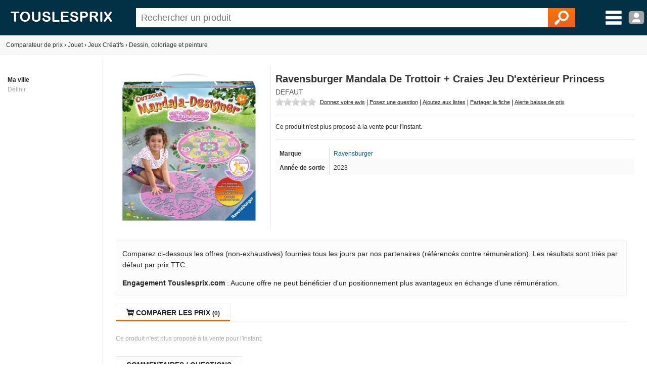

--- FILE ---
content_type: text/html; charset=utf-8
request_url: https://www.touslesprix.com/comparer/fiche9931312.html
body_size: 7567
content:
<!DOCTYPE html>
<html lang="fr">
    <head>
        <title>Ravensburger Mandala De Trottoir + Craies Jeu D'extérieur Princess - Comparer avec Touslesprix.com</title>
        <meta name="description" content="Comparer les prix de Ravensburger Mandala De Trottoir + Craies Jeu D'ext&eacute;rieur Princess chez 0 marchands &agrave; partir de 0 &amp;euro;. Type de produit : Dessin, coloriage et peinture - Anciennet&eacute; : 2 ans et 3 mois" >
                <meta http-equiv="content-type" content="text/html; charset=UTF-8" >
        <meta name="HandheldFriendly" content="true" />
        <meta name="MobileOptimized" content="width" />
        <meta http-equiv="X-UA-Compatible" content="IE=edge,chrome=1" >
        <meta name="format-detection" content="telephone=no">
        <meta name="371c41b8bf6893a" content="c9c5bdcd1927bed7bc762481191ff532" />
        <meta name="tlp:affiliation" content="https://affiliation.touslesprix.com">

                <meta name="viewport" content="width=device-width, initial-scale=1.0" />
        
        <meta property="og:type" content="product" />
    <meta name="twitter:site" content="@touslesprix">
    <meta name="twitter:card" content="summary">
    <meta name="twitter:creator" content="@touslesprix">
    <meta name="twitter:domain" content="Touslesprix">
    <meta name="twitter:title" content="Ravensburger Mandala De Trottoir + Craies Jeu D'ext&eacute;rieur Princess - Comparer avec Touslesprix.com">
    <meta property="og:title" content="Ravensburger Mandala De Trottoir + Craies Jeu D'ext&eacute;rieur Princess - Comparer avec Touslesprix.com" />
    <meta name="twitter:description" content="Comparer les prix de Ravensburger Mandala De Trottoir + Craies Jeu D'ext&amp;eacute;rieur Princess chez 0 marchands &amp;agrave; partir de 0 &amp;amp;euro;. Type de produit : Dessin, coloriage et peinture - Anciennet&amp;eacute; : 2 ans et 3 mois">
    <meta property="og:description" content="Comparer les prix de Ravensburger Mandala De Trottoir + Craies Jeu D'ext&amp;eacute;rieur Princess chez 0 marchands &amp;agrave; partir de 0 &amp;amp;euro;. Type de produit : Dessin, coloriage et peinture - Anciennet&amp;eacute; : 2 ans et 3 mois" />
    <meta name="twitter:image" content="https://i.touslesprix.com/ph_grp/300/2/1/3/1/9931312_0.jpg">
    <meta property="og:image" content="https://i.touslesprix.com/ph_grp/300/2/1/3/1/9931312_0.jpg" />
    <meta name="twitter:url" content="https://www.touslesprix.com/comparer/fiche9931312.html">
    <meta property="og:url" content="https://www.touslesprix.com/comparer/fiche9931312.html" /><!--[if lt IE 9]><script language="javascript" type="text/javascript" src="/js_v3/plugins/excanvas.compiled.js"></script><![endif]--><script async defer src="https://widget.incibeauty.com/score.min.js" data-key="ZspvN3e62zVgfc6131uKzyXlzd56dXGd" data-score-min="12" data-model="img-color"></script><meta name="viewport" content="width=device-width, initial-scale=1.0" />
        <link rel="shortcut icon" href="/favicon.ico" />

        <link rel="apple-touch-icon" sizes="180x180" href="/apple-touch-icon.png">
        <link rel="icon" type="image/png" href="/favicon-32x32.png" sizes="32x32">
        <link rel="icon" type="image/png" href="/favicon-16x16.png" sizes="16x16">
        <link rel="manifest" href="/manifest.json">
        <link rel="mask-icon" href="/safari-pinned-tab.svg" color="#5bbad5">
        <meta name="theme-color" content="#023044">

                    <link rel="canonical" href="https://www.touslesprix.com/comparer/fiche9931312.html" />
                        <link rel="stylesheet" href="/distCSS/_layout.css?20240207-02" />
                                        <link rel="stylesheet" href="/distCSS/fiche.css?20240207-02" />
                                <script type="text/javascript" src="https://maps.googleapis.com/maps/api/js?key=AIzaSyCUdvmafa33OFvLKyDM7tZ54-WcHMUUAw4?20240207-02"></script>
                    </head>

    
    <body class="bg_large">
        
        
        <header>
            <div class="content-left">
                                    <div id="accueil">
                        <a href="https://www.touslesprix.com"><img src="/img_v3/logo_new.png" alt="Touslesprix.com comparateur de prix sur Internet"></a>
                    </div><form method="get" role="search" id="form_recherche" onsubmit="return false;" action="">
                        <div id="recherche">
                                                        <input id="search" name="keyword" type="text" placeholder="Rechercher un produit" value="" data-value="" autocomplete="off" />
                            <button type="reset" class="hide">&#10005;</button>
                            <button type="submit"><img src="/img_v3/icones/loupe.png" alt="Chercher" /></button>
                        </div>
                    </form><div id="menuburg">
                        <img src="/img_v3/icones/menu_new.png" alt="Menu" id="imgmenuburg" title="Ouvrir le menu catégories" />
                        <div id="user_onglet">
                                                            <span class="a" data-l="/moncompte/connexion.php" data-r="0"><img src="/img_v3/icones/profil.png?20240207-02" alt="Compte" id="imgmenuprof" title="Connexion au compte" /></span>
                                                        </div>
                    </div>
                            </div>
        </header>
		
		<div id="scan-barcode">
            <span class="close">&#10005;</span>
            <select id="deviceSelection"></select>
            <div id="scan-contener"></div>
        </div>

<div id="conteneur" class="content-left">
	<div id="ajax_conteneur">
		<div id="breadcrumb">
    <ul>
        
        <li itemscope itemtype="https://data-vocabulary.org/Breadcrumb"><a href="https://www.touslesprix.com" itemprop="url"><span itemprop>Comparateur de prix</span></a></li>
        
                            <li><span class="next">›</span></li>
                    <li itemscope itemtype="https://data-vocabulary.org/Breadcrumb"><a href="https://www.touslesprix.com/achat,jouet.html" itemprop="url"><span itemprop="title">Jouet</span></a></li>
                                    
                                <li><span class="next">›</span></li>
                    <li itemscope itemtype="https://data-vocabulary.org/Breadcrumb"><a href="https://www.touslesprix.com/achat,jeux-creatifs.html" itemprop="url"><span itemprop="title">Jeux Créatifs</span></a></li>
                                    
                                <li><span class="next">›</span></li>
                    <li itemscope itemtype="https://data-vocabulary.org/Breadcrumb"><a href="https://www.touslesprix.com/achat,dessin-coloriage-et-peinture.html" itemprop="url"><span itemprop="title">Dessin, coloriage et peinture</span></a></li>
                                    
                </ul>
</div>

<section id="conteneur_plein" class="clearfix">

    

    <div id="conteneur_gauche">
        <strong>Ma ville</strong><div class="ma-ville"> <span class="js-change-ville">Définir</span></div>
<div class="ville-geoloc" style="display: none">
    <span><input class="ville-geoloc-input" type="text" value="" data-loc="[]"><span class="js-ma-position" title="Ma position">O</span></span><input class="ville-geoloc-button" type="button" value="Ok">
</div>    </div>

    <div id="conteneur_droite">

                    <meta itemprop="gtin13" content="4005556297061">
        
                <div id="entete_pdt" itemscope itemtype="https://schema.org/Product">
            <div id="entete-left">
                                <div id="image-recompenses">
                                        <img id="img_pdt" class="img-principale" src="https://i.touslesprix.com/ph_grp/300/2/1/3/1/9931312_0.jpg" data-src="https://i.touslesprix.com/ph_grp/300/2/1/3/1/9931312_0.jpg" alt="Image de Ravensburger Mandala De Trottoir + Craies Jeu D'ext&eacute;rieur Princess" width="300" height="300" />                                    </div>
            </div>
            <div id="entete-right">
                                <div style="display: flex;">
                    <h1 class="nom_fiche " itemprop="name">
                        Ravensburger Mandala De Trottoir + Craies Jeu D'extérieur Princess                    </h1>
                                    </div>
                                <div class="sstitre">
                                                                                                Defaut                                                                                </div>
                                    <div id="actions">
                                                <div class="rateit-stars fct_avis_scrollTo">
                            <div id="avgStars" class="" data-rateit-value="" ></div>
                                                    </div>
                         <span class="action fct_avis" data-action="avis">Donnez votre avis</span> | <span class="action fct_forum" data-action="forum">Posez une question</span> | <span class="action fct_favoris" data-action="favoris">Ajoutez aux listes</span> | <span class="action fct_partage" data-action="partage">Partager la fiche<div id="popin-partage"><a target="_blank" class="social-icon facebook" title="Partager la fiche sur Facebook" href="https://www.facebook.com/sharer.php?u=https://www.touslesprix.com/comparer/fiche9931312.html&amps;t=Ravensburger Mandala De Trottoir + Craies Jeu D'ext&eacute;rieur Princess" rel="nofollow" onclick="javascript:window.open(this.href, '', 'menubar=no,toolbar=no,resizable=yes,scrollbars=yes,height=500,width=700');return false;"><span class="font">y</span></a><a target="_blank"class="social-icon twitter" title="Partager la fiche sur Twitter" href="https://twitter.com/share?url=https://www.touslesprix.com/comparer/fiche9931312.html&amp;text=Ravensburger Mandala De Trottoir + Craies Jeu D'ext&eacute;rieur Princess&amp;via=touslesprix" rel="nofollow" onclick="javascript:window.open(this.href, '', 'menubar=no,toolbar=no,resizable=yes,scrollbars=yes,height=400,width=700');return false;"><span class="font">w</span></a></div></span> | <span class="action fct_alerte_prix" data-action="prix">Alerte baisse de prix</span>
                    </div>
                
                <div class="table">
                    <div id="entete_pdt_g" >
                                                    <div id="prices">
                                                                    Ce produit n'est plus proposé à la vente pour l'instant.
                                                            </div>
                          

                        
                        <div class="content-fiche-tech">
    <table class="tab_fiche_tech">
        <tbody>
                            <tr >
                                        <td>Marque</td>
                    <td ><a href="https://www.touslesprix.com/achat,ravensburger.html" itemprop="brand">Ravensburger</a></td>
                                    </tr>
                                            <tr >
                                        <td>Année de sortie</td>
                    <td >2023</td>
                                    </tr>
                                                </tbody>
    </table>
    </div>                    </div>
                    <!--<div id="entete_pdt_d">
                                                <div id="alert-prix" class="fct_alerte_prix" data-action="reactivation" class="top"><img src="/img_v3/icones/alerte_reactivation.png" alt="Suivre les prix par e-mail" /></div>                    </div>-->
                </div>
                            </div>
        </div>

        
        
        <div class="info-critere-classement info-critere-classement--fiche">
	<p>Comparez ci-dessous les offres (non-exhaustives) fournies tous les jours par nos partenaires (référencés contre rémunération). Les résultats sont triés par défaut par prix TTC.<p>

	<p>
		<strong>Engagement Touslesprix.com</strong> : Aucune offre ne peut bénéficier d'un positionnement plus avantageux en échange d'une rémunération.
	</p>
</div>
        <div id="conteneur_produit">
                        <input type="hidden" id="ids_for_com" value='{"id_chapeau": 6, "id_catmax": 44, "id_cat": 1549, "id_plateforme": 0, "id_produit": 9931312, "id_groupe": 0, "id_support": 0}'/>

                                <ul id="tabs" class="tabs">
                        <li data-tab="contenu_produit_0" class="active"><span class="font">q</span> Comparer les prix <span class="nb">(0)</span></li><li style="display: none;" data-tab="contenu_produit_-1"><span class="font">q</span> Tous les prix (0)</li></li>                    </ul>       
                                            <div id="contenu_produit">
                    <div id="contenu_produit_0" class="contenu_produit gris mt_10">Ce produit n'est plus proposé à la vente pour l'instant.</div><script>var _ACTIF = 0;</script>                    <div id="contenu_produit_inci" class="contenu-test hide"></div>                    <div data-tab="geoloc_magasin" class="contenu_produit"></div>
                </div>
                    </div>

            <div id="cm-section" class="bloc">
        <div id="bloc_commentaire">
    <ul class="tabs">
        <li class="active">
            <span>Commentaires / Questions</span>
        </li>
    </ul>
        <div class="commentaires-footer">
        <a href="https://www.touslesprix.com/comparer/fiche9931312.html?action=addcomment" rel="nofollow" class="commentaires-footer-btn primary">
            <svg xmlns="http://www.w3.org/2000/svg"  viewBox="0 0 24 24" width="16px" height="16px" fill="currentColor" class="align-middle"><path d="M 18.414062 2 C 18.158188 2 17.902031 2.0974687 17.707031 2.2929688 L 16 4 L 20 8 L 21.707031 6.2929688 C 22.098031 5.9019687 22.098031 5.2689063 21.707031 4.8789062 L 19.121094 2.2929688 C 18.925594 2.0974687 18.669937 2 18.414062 2 z M 14.5 5.5 L 5 15 C 5 15 6.005 15.005 6.5 15.5 C 6.995 15.995 6.984375 16.984375 6.984375 16.984375 C 6.984375 16.984375 8.004 17.004 8.5 17.5 C 8.996 17.996 9 19 9 19 L 18.5 9.5 L 14.5 5.5 z M 3.6699219 17 L 3 21 L 7 20.330078 L 3.6699219 17 z"/></svg>
            <span class="align-middle">Posez une question, donnez un avis ?</span>
        </a>
            </div>
    <div id="download-app-jumbotron" class="download-app-jumbotron">
    <div class="download-app-jumbotron-title">Téléchargez l'application mobile Touslesprix.com !</div>
    <div class="download-app-jumbotron-subtitle">Réagissez et consultez l'ensemble des commentaires.</div>
    <div class="download-app-badges">
        <a href="https://apps.apple.com/fr/app/touslesprix-com-comparateur/id1603800283" target="_blank" rel="nofollow noopener noreferrer" style="margin-bottom: 5px">
    <img src="/img_v3/app-store-badge-fr.svg" style="width: 120px; border-radius: 7px;" />
</a>
<a href="https://play.google.com/store/apps/details?id=com.touslesprix.app" target="_blank"rel="nofollow noopener noreferrer" style="margin-bottom: 5px">
    <img src="/img_v3/google-play-badge-fr.svg" style="width: 120px; border-radius: 7px;" />
</a>
<a href="https://appgallery.huawei.com/app/C108057653" target="_blank"rel="nofollow noopener noreferrer">
    <img src="/img_v3/app-gallery-badge-fr.svg" style="width: 120px; border-radius: 7px;" />
</a>    </div>
</div></div>
    </div>
                <div class="bloc_onglet">
                                    <ul class="tabs">
                        <li class="active">
                            <span>Dessin, coloriage et peinture - Autres</span>
                        </li>
                    </ul>
                <div id="bloc_pdt_vs_-1" class="clear_both" ><ul id="liste_produit_mos" class="clear_both"><li data-idsource="9876908" data-idproduit="9876908" data-idgroupe="0" data-idsupport="0" data-idgroupedefault="0" data-idsupportdefault="0" data-idtable="1" data-listeprix="1">
	<div class="ligne_produit_img">	    
		<div class="imgpdt">
									<div class="img_pdt pointer">
				<img src="https://i.touslesprix.com/ph_grp/300/8/0/9/6/9876908_0.jpg" alt="Canal Toys Art Lab - Mallette d'Aquarelle - ART 012" id="imgfiche_9876908_imgcat" />
							</div>
					</div>
	</div>

	<div class="ligne_produit_designation">
		<div class="info-titre">
			<a href="https://www.touslesprix.com/comparer/fiche9876908.html" title="Canal Toys Art Lab - Mallette d'Aquarelle - ART 012" class="ligne_produit_info">
												 Art Lab - Mallette d'Aquarelle - ART 012 - Canal Toys							</a> 		</div>

		<div class="js_imgpdt pointer" data-id="imgfiche_9876908_imgcat">
			<span class="price">15<small>&euro;99</small></span><div class="chez-boutique">Comparer chez <u>4 marchands</u></div>
				</div>

				
			</div>
</li>
<li data-idsource="9908974" data-idproduit="9908974" data-idgroupe="0" data-idsupport="0" data-idgroupedefault="0" data-idsupportdefault="0" data-idtable="1" data-listeprix="1">
	<div class="ligne_produit_img">	    
		<div class="imgpdt">
									<div class="img_pdt pointer">
				<img src="https://i.touslesprix.com/ph_grp/300/4/7/9/8/9908974_0.jpg" alt="Janod Magic School 4 Tableaux aux Traits Paillet&eacute;s-Peinture Aquarelle-Th&egrave;me Magie Kit Loisir Cr&eacute;atif Enfant-Apprentissage Motricit&eacute; Fine et Concentration &ndash; D&egrave;s 7 Ans &ndash; J09108, Multicolore" id="imgfiche_9908974_imgcat" />
							</div>
					</div>
	</div>

	<div class="ligne_produit_designation">
		<div class="info-titre">
			<a href="https://www.touslesprix.com/comparer/fiche9908974.html" title="Janod Magic School 4 Tableaux aux Traits Pailletés-Peinture Aquarelle-Thème Magie Kit Loisir Créatif Enfant-Apprentissage Motricité Fine et Concentration – Dès 7 Ans – J09108, Multicolore" class="ligne_produit_info">
												 Magic School 4 Tableaux aux Traits Pailletés-Peinture Aquarelle-Thème Magie Kit Loisir Créatif Enfant-Apprentissage Motricité Fine et Concentration – Dès 7 Ans – J09108, Multicolore - Janod							</a> 		</div>

		<div class="js_imgpdt pointer" data-id="imgfiche_9908974_imgcat">
			<span class="price">12<small>&euro;00</small></span><div class="chez-boutique">Comparer chez <u>6 marchands</u></div>
				</div>

				
			</div>
</li>
<li data-idsource="9841791" data-idproduit="9841791" data-idgroupe="0" data-idsupport="0" data-idgroupedefault="0" data-idsupportdefault="0" data-idtable="1" data-listeprix="1">
	<div class="ligne_produit_img">	    
		<div class="imgpdt">
									<div class="img_pdt pointer">
				<img src="https://i.touslesprix.com/ph_grp/300/1/9/7/1/9841791_0.jpg" alt="Janod Les Ateliers du Calme - Poissons en Papier &agrave; Cr&eacute;er - 12 Poissons - Kit Loisir Cr&eacute;atif Enfant - D&eacute;veloppement Cr&eacute;ativit&eacute; et Concentration &ndash; D&egrave;s 7 ans &ndash; J07730" id="imgfiche_9841791_imgcat" />
							</div>
					</div>
	</div>

	<div class="ligne_produit_designation">
		<div class="info-titre">
			<a href="https://www.touslesprix.com/comparer/fiche9841791.html" title="Janod Les Ateliers du Calme - Poissons en Papier à Créer - 12 Poissons - Kit Loisir Créatif Enfant - Développement Créativité et Concentration – Dès 7 ans – J07730" class="ligne_produit_info">
												 Les Ateliers du Calme - Poissons en Papier à Créer - 12 Poissons - Kit Loisir Créatif Enfant - Développement Créativité et Concentration – Dès 7 ans – J07730 - Janod							</a> 		</div>

		<div class="js_imgpdt pointer" data-id="imgfiche_9841791_imgcat">
			<span class="price">6<small>&euro;29</small></span><div class="chez-boutique">Comparer chez <u>2 marchands</u></div>
				</div>

				
			</div>
</li>
<li data-idsource="9868299" data-idproduit="9868299" data-idgroupe="0" data-idsupport="0" data-idgroupedefault="0" data-idsupportdefault="0" data-idtable="1" data-listeprix="1">
	<div class="ligne_produit_img">	    
		<div class="imgpdt">
										<img class="bandeau_soldes" id="imgfiche_9868299_bandeausoldes" src="/img_v3/icones/bandeau_soldes_80_orange.png" />
						<div class="img_pdt pointer">
				<img src="https://i.touslesprix.com/ph_grp/300/9/9/2/8/9868299_0.jpg" alt="Lansay Monster High Jouet, 20535, Multicouleur, Taille Unique" id="imgfiche_9868299_imgcat" />
							</div>
					</div>
	</div>

	<div class="ligne_produit_designation">
		<div class="info-titre">
			<a href="https://www.touslesprix.com/comparer/fiche9868299.html" title="Lansay Monster High Jouet, 20535, Multicouleur, Taille Unique" class="ligne_produit_info">
												 Monster High Jouet, 20535, Multicouleur, Taille Unique - Lansay							</a> 		</div>

		<div class="js_imgpdt pointer" data-id="imgfiche_9868299_imgcat">
			<span class="price">22<small>&euro;99</small></span>			<span class="soldes_grille" title="Variations depuis le début des soldes">-49%</span>
		<div class="chez-boutique">Comparer chez <u>2 marchands</u></div>
				</div>

				
			</div>
</li>
<li data-idsource="9876441" data-idproduit="9876441" data-idgroupe="0" data-idsupport="0" data-idgroupedefault="0" data-idsupportdefault="0" data-idtable="1" data-listeprix="1">
	<div class="ligne_produit_img">	    
		<div class="imgpdt">
									<div class="img_pdt pointer">
				<img src="/img_v3/nophoto300.jpg" alt="Lansay Make It Real - Bijoux Papillons - Fabrication de bijoux enfants - D&egrave;s 8 ans" id="imgfiche_9876441_imgcat" />
							</div>
					</div>
	</div>

	<div class="ligne_produit_designation">
		<div class="info-titre">
			<a href="https://www.touslesprix.com/comparer/fiche9876441.html" title="Lansay Make It Real - Bijoux Papillons - Fabrication de bijoux enfants - Dès 8 ans" class="ligne_produit_info">
												 Make It Real - Bijoux Papillons - Fabrication de bijoux enfants - Dès 8 ans - Lansay							</a> 		</div>

		<div class="js_imgpdt pointer" data-id="imgfiche_9876441_imgcat">
			<span class="price">16<small>&euro;56</small></span><div class="chez-boutique">Comparer chez <u>4 marchands</u></div>
				</div>

				
			</div>
</li>
<li data-idsource="9868298" data-idproduit="9868298" data-idgroupe="0" data-idsupport="0" data-idgroupedefault="0" data-idsupportdefault="0" data-idtable="1" data-listeprix="1">
	<div class="ligne_produit_img">	    
		<div class="imgpdt">
									<div class="img_pdt pointer">
				<img src="https://i.touslesprix.com/ph_grp/300/8/9/2/8/9868298_0.jpg" alt="Lansay Monster High Jouet, 20533, Multicouleur, Taille Unique" id="imgfiche_9868298_imgcat" />
							</div>
					</div>
	</div>

	<div class="ligne_produit_designation">
		<div class="info-titre">
			<a href="https://www.touslesprix.com/comparer/fiche9868298.html" title="Lansay Monster High Jouet, 20533, Multicouleur, Taille Unique" class="ligne_produit_info">
												 Monster High Jouet, 20533, Multicouleur, Taille Unique - Lansay							</a> 		</div>

		<div class="js_imgpdt pointer" data-id="imgfiche_9868298_imgcat">
			<span class="price">17<small>&euro;99</small></span><div class="chez-boutique">Comparer chez <u>1 marchand</u></div>
				</div>

				
			</div>
</li>
<li data-idsource="9868297" data-idproduit="9868297" data-idgroupe="0" data-idsupport="0" data-idgroupedefault="0" data-idsupportdefault="0" data-idtable="1" data-listeprix="1">
	<div class="ligne_produit_img">	    
		<div class="imgpdt">
										<img class="bandeau_soldes" id="imgfiche_9868297_bandeausoldes" src="/img_v3/icones/bandeau_soldes_80_orange.png" />
						<div class="img_pdt pointer">
				<img src="https://i.touslesprix.com/ph_grp/300/7/9/2/8/9868297_0.jpg" alt="Lansay Monster High Jouet, 20531, Multicouleur, Taille Unique" id="imgfiche_9868297_imgcat" />
							</div>
					</div>
	</div>

	<div class="ligne_produit_designation">
		<div class="info-titre">
			<a href="https://www.touslesprix.com/comparer/fiche9868297.html" title="Lansay Monster High Jouet, 20531, Multicouleur, Taille Unique" class="ligne_produit_info">
												 Monster High Jouet, 20531, Multicouleur, Taille Unique - Lansay							</a> 		</div>

		<div class="js_imgpdt pointer" data-id="imgfiche_9868297_imgcat">
			<span class="price">16<small>&euro;03</small></span>			<span class="soldes_grille" title="Variations depuis le début des soldes">-30%</span>
		<div class="chez-boutique">Comparer chez <u>2 marchands</u></div>
				</div>

				
			</div>
</li>
<li data-idsource="9876440" data-idproduit="9876440" data-idgroupe="0" data-idsupport="0" data-idgroupedefault="0" data-idsupportdefault="0" data-idtable="1" data-listeprix="1">
	<div class="ligne_produit_img">	    
		<div class="imgpdt">
									<div class="img_pdt pointer">
				<img src="https://i.touslesprix.com/ph_grp/300/0/4/4/6/9876440_0.jpg" alt="Lansay Make It Real - Bracelets Pierres C&eacute;lestes - Fabrication de bijoux enfants - D&egrave;s 8 ans" id="imgfiche_9876440_imgcat" />
							</div>
					</div>
	</div>

	<div class="ligne_produit_designation">
		<div class="info-titre">
			<a href="https://www.touslesprix.com/comparer/fiche9876440.html" title="Lansay Make It Real - Bracelets Pierres Célestes - Fabrication de bijoux enfants - Dès 8 ans" class="ligne_produit_info">
												 Make It Real - Bracelets Pierres Célestes - Fabrication de bijoux enfants - Dès 8 ans - Lansay							</a> 		</div>

		<div class="js_imgpdt pointer" data-id="imgfiche_9876440_imgcat">
			<span class="price">12<small>&euro;99</small></span><div class="chez-boutique">Comparer chez <u>3 marchands</u></div>
				</div>

				
			</div>
</li>
<li data-idsource="9876436" data-idproduit="9876436" data-idgroupe="0" data-idsupport="0" data-idgroupedefault="0" data-idsupportdefault="0" data-idtable="1" data-listeprix="1">
	<div class="ligne_produit_img">	    
		<div class="imgpdt">
									<div class="img_pdt pointer">
				<img src="https://i.touslesprix.com/ph_grp/300/6/3/4/6/9876436_0.jpg" alt="Lansay Collection Sequins - Dauphin - Activit&eacute;s Manuelles - D&egrave;s 8 ans" id="imgfiche_9876436_imgcat" />
							</div>
					</div>
	</div>

	<div class="ligne_produit_designation">
		<div class="info-titre">
			<a href="https://www.touslesprix.com/comparer/fiche9876436.html" title="Lansay Collection Sequins - Dauphin - Activités Manuelles - Dès 8 ans" class="ligne_produit_info">
												 Collection Sequins - Dauphin - Activités Manuelles - Dès 8 ans - Lansay							</a> 		</div>

		<div class="js_imgpdt pointer" data-id="imgfiche_9876436_imgcat">
			<span class="price">8<small>&euro;53</small></span><div class="chez-boutique">Comparer chez <u>4 marchands</u></div>
				</div>

				
			</div>
</li>
<li data-idsource="9876438" data-idproduit="9876438" data-idgroupe="0" data-idsupport="0" data-idgroupedefault="0" data-idsupportdefault="0" data-idtable="1" data-listeprix="1">
	<div class="ligne_produit_img">	    
		<div class="imgpdt">
									<div class="img_pdt pointer">
				<img src="https://i.touslesprix.com/ph_grp/300/8/3/4/6/9876438_0.jpg" alt="Lansay Blopens - Valisette - Vive Les Vacances ! - Dessins et Coloriages - D&egrave;s 5 ans" id="imgfiche_9876438_imgcat" />
							</div>
					</div>
	</div>

	<div class="ligne_produit_designation">
		<div class="info-titre">
			<a href="https://www.touslesprix.com/comparer/fiche9876438.html" title="Lansay Blopens - Valisette - Vive Les Vacances ! - Dessins et Coloriages - Dès 5 ans" class="ligne_produit_info">
												 Blopens - Valisette - Vive Les Vacances ! - Dessins et Coloriages - Dès 5 ans - Lansay							</a> 		</div>

		<div class="js_imgpdt pointer" data-id="imgfiche_9876438_imgcat">
			<span class="price">17<small>&euro;88</small></span><div class="chez-boutique">Comparer chez <u>3 marchands</u></div>
				</div>

				
			</div>
</li>
<li data-idsource="9876439" data-idproduit="9876439" data-idgroupe="0" data-idsupport="0" data-idgroupedefault="0" data-idsupportdefault="0" data-idtable="1" data-listeprix="1">
	<div class="ligne_produit_img">	    
		<div class="imgpdt">
									<div class="img_pdt pointer">
				<img src="https://i.touslesprix.com/ph_grp/300/9/3/4/6/9876439_0.jpg" alt="Lansay Cutie Stix - Ecrin Cr&eacute;atif Puppy - Fabrication de bijoux enfants - D&egrave;s 6 ans" id="imgfiche_9876439_imgcat" />
							</div>
					</div>
	</div>

	<div class="ligne_produit_designation">
		<div class="info-titre">
			<a href="https://www.touslesprix.com/comparer/fiche9876439.html" title="Lansay Cutie Stix - Ecrin Créatif Puppy - Fabrication de bijoux enfants - Dès 6 ans" class="ligne_produit_info">
												 Cutie Stix - Ecrin Créatif Puppy - Fabrication de bijoux enfants - Dès 6 ans - Lansay							</a> 		</div>

		<div class="js_imgpdt pointer" data-id="imgfiche_9876439_imgcat">
			<span class="price">8<small>&euro;39</small></span><div class="chez-boutique">Comparer chez <u>4 marchands</u></div>
				</div>

				
			</div>
</li>
<li data-idsource="9895533" data-idproduit="9895533" data-idgroupe="0" data-idsupport="0" data-idgroupedefault="0" data-idsupportdefault="0" data-idtable="1" data-listeprix="1">
	<div class="ligne_produit_img">	    
		<div class="imgpdt">
									<div class="img_pdt pointer">
				<img src="https://i.touslesprix.com/ph_grp/300/3/3/5/5/9895533_0.jpg" alt="Otto Office Topkari Jokari Classique en bois Summer Jeu de Raquettes avec socle balle elastique Sport de Plage Jardin Set Plein Air 1 Carte" id="imgfiche_9895533_imgcat" />
							</div>
					</div>
	</div>

	<div class="ligne_produit_designation">
		<div class="info-titre">
			<a href="https://www.touslesprix.com/comparer/fiche9895533.html" title="Otto Office Topkari Jokari Classique en bois Summer Jeu de Raquettes avec socle balle elastique Sport de Plage Jardin Set Plein Air 1 Carte" class="ligne_produit_info">
												 Topkari Jokari Classique en bois Summer Jeu de Raquettes avec socle balle elastique Sport de Plage Jardin Set Plein Air 1 Carte - Otto Office							</a> 		</div>

		<div class="js_imgpdt pointer" data-id="imgfiche_9895533_imgcat">
			<span class="price">14<small>&euro;95</small></span><div class="chez-boutique">Comparer chez <u>1 marchand</u></div>
				</div>

				
			</div>
</li>
</ul></div>            </div>
        
        

        <ins class="adsbygoogle"
        style="display:block"
        data-ad-client="ca-pub-1886347183034520"
        data-ad-slot="9319450384"
        data-ad-format="auto"
        data-full-width-responsive="true"></ins>
    <script>
        (adsbygoogle = window.adsbygoogle || []).push({});
    </script>

        <script>
            var _ID_PRODUIT = 9931312,
                _ID_GROUPE = 0,
        	    _ID_SUPPORT = 0,
        	    _ID_CHAPEAU = 6;
        </script>
    </div>
</section>

<div id="box_media" class="box ui-draggable display_none"></div>
<div id="box_connexion" style="display:none"></div>
<div id="box_validate" style="display:none"></div>
<div id="box_confirm" style="display:none"></div>
<div id="dialog_cpn" style="display:none"></div>

<div id="overlay"></div>
	</div>
</div>


        <footer id="footer" class="content-left">

			        	<div>
        		<div class="col_footer alfred"></div>
					<div class="col_footer footer_lien">
						<div class="title_footer">Applications</div>
						<a href="https://apps.apple.com/fr/app/touslesprix-com-comparateur/id1603800283" target="_blank" rel="nofollow noopener noreferrer" style="margin-bottom: 5px">
    <img src="/img_v3/app-store-badge-fr.svg" style="width: 120px; border-radius: 7px;" />
</a>
<a href="https://play.google.com/store/apps/details?id=com.touslesprix.app" target="_blank"rel="nofollow noopener noreferrer" style="margin-bottom: 5px">
    <img src="/img_v3/google-play-badge-fr.svg" style="width: 120px; border-radius: 7px;" />
</a>
<a href="https://appgallery.huawei.com/app/C108057653" target="_blank"rel="nofollow noopener noreferrer">
    <img src="/img_v3/app-gallery-badge-fr.svg" style="width: 120px; border-radius: 7px;" />
</a>					</div>
                	<div class="col_footer footer_lien">
                		<div class="title_footer">Touslesprix.com</div>
                                                            <span data-l="http(:)s:/(:)/ww(:)w.(:)to(:)us(:)le(:)spri(:)x.(:)co(:)m/c(:)ont(:)act(:).h(:)tml" data-r="0" class="span_lien">Contact</span>
                                                                    <span data-l="htt(:)ps:/(:)/ww(:)w.t(:)ou(:)sles(:)pri(:)x.co(:)m/(:)inde(:)xat(:)io(:)n.ht(:)ml" data-r="0" class="span_lien">Indexation marchand</span>
                                                                <span id="cgu_footer" class="span_lien js_redir">Conditions générales d'utilisation</span>

                                                                <span data-l="ht(:)tps:(:)//(:)www(:).to(:)usl(:)esp(:)ri(:)x.c(:)om(:)/p(:)oli(:)tiq(:)ue(:)-de(:)-con(:)fide(:)nti(:)alit(:)e.h(:)tml" data-r="0" class="span_lien">Politique de confidentialité</span>
                                                	</div>
                	<div class="col_footer footer_lien">
                		<div class="title_footer">Extras</div>
                                                            <span data-l="http(:)s:/(:)/w(:)ww.t(:)ousl(:)esp(:)rix.(:)co(:)m/f(:)onc(:)ti(:)onn(:)em(:)ent-(:)du-(:)com(:)par(:)ate(:)ur.h(:)tm(:)l" data-r="0" class="span_lien">Comment fonctionne le comparateur de prix ?</span>
                                                                    <span data-l="ht(:)tp(:)s:/(:)/w(:)ww(:).tou(:)sles(:)pr(:)ix.(:)co(:)m/ma(:)rq(:)ues.(:)html" data-r="0" class="span_lien">Marques</span>
                                                                    <span data-l="htt(:)ps:(:)//ww(:)w.to(:)usl(:)esp(:)rix(:).co(:)m/(:)bo(:)nspl(:)ans" data-r="0" class="span_lien">Bons plans</span>
                                                        <a href="javascript:googlefc.callbackQueue.push(googlefc.showRevocationMessage)">Paramétrer les cookies</a>
                	</div>
                <div class="col_footer">
            		<div class="title_footer">Réseaux sociaux</div>
            	 	<ul id="nav_bouton" class="hide">
						<li class="reseau_sociaux fb"><a href="https://www.facebook.com/touslesprix" target="_blank" rel="nofollow" title="Facebook Touslesprix"><span>y</span></a></li><li class="reseau_sociaux tw"><a href="https://twitter.com/touslesprix" target="_blank" rel="nofollow" title="Twitter Touslesprix"><span>w</span></a></li><li class="reseau_sociaux yt"><a href="https://www.youtube.com/channel/UC1aFZ63E43Awg6hs07Pr3NA" target="_blank" rel="nofollow" title="Youtube Touslesprix Jouets"><span>Y</span></a></li><li class="reseau_sociaux in"><a href="https://www.instagram.com/touslesprix/" target="_blank" rel="nofollow" title="Instagram Touslesprix"><span>x</span></a></li><li class="reseau_sociaux qrcode"><span>Q</span></li>					</ul>
					<p>
						Touslesprix.com est membre de <a href="https://www.onepercentfortheplanet.fr/" target="_blank" rel="nofollow noopener noreferrer"><img src="/img_v3/1ftp.svg" width="75" /></a>
					</p>
            	</div>
        	</div>
        	<div class="copy">
                                    Le comparateur de prix Touslesprix est édité par la société Touslesprix.com SAS (&copy; 2001-2026) - Les marques, photos présentes sur le site touslesprix.com appartiennent à leurs auteurs respectifs. Touslesprix n'est pas une boutique de Ecommerce, vous ne pouvez pas effectuer d'achat directement sur notre site.
                        	 </div>
		</footer>

        
				
                <script type="text/javascript" src="/js_v3/jquery.min.js?20240207-02"></script>
        
		            <script type="text/javascript" src="/distJS/_layout.js?20240207-02"></script>
        
                    <script type="text/javascript" src="/distJS/fiche.js?20240207-02"></script>
    	            <script async src="https://www.googletagmanager.com/gtag/js?id=G-7BMJKZCJFH"></script>
            <script>
                window.dataLayer = window.dataLayer || [];
                function gtag(){dataLayer.push(arguments);}
                
                gtag('js', new Date());

                gtag('config', 'G-7BMJKZCJFH', {
                    'cookie_domain': 'touslesprix.com',
                    'anonymize_ip': true
                });
            </script>

		
        <input type="hidden" id="is-mobile" value="0">
	</body>
</html>
